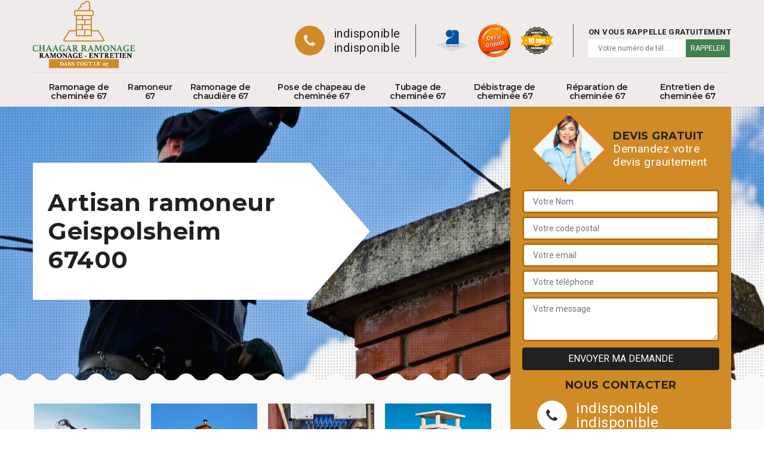

--- FILE ---
content_type: text/html; charset=UTF-8
request_url: https://www.ramoneur-67.fr/entreprise-ramonage-ramoneur-geispolsheim-67400
body_size: 5314
content:
<!DOCTYPE html>
<html dir="ltr" lang="fr-FR">
<head>
		<meta charset="UTF-8" />
    <meta name=viewport content="width=device-width, initial-scale=1.0, minimum-scale=1.0 maximum-scale=1.0">
    <meta http-equiv="content-type" content="text/html; charset=UTF-8" >
    <title>Artisan ramoneur à Geispolsheim tel: 03.59.28.20.90</title>
        <meta name="description" content="Meilleur ramoneur à Geispolsheim 67400 Chaagar ramonage propose ses services pour s'occuper de la réparation et de l'entretien de votre cheminée, utilise des matériels professionnels">        
    <link rel="shortcut icon" href="/skins/default/images/favicon.ico" type="image/x-icon">
	<link rel="icon" href="/skins/default/images/favicon.ico" type="image/x-icon">
    
</head>
<body class="Desktop ville">
    
    <header class="header"><div class="header-top"><div class="container"><div class="d-flex align-items-center justify-content-between"><a href="/" title="Chaagar ramonage 67" class="logo"><img loading="lazy" src="/skins/default/images/logo.png" alt=""/></a><div class="right-block"><div class="topRight d-flex align-items-center justify-content-end"><div class="tel_top"><i class="icon icon-phone"></i><div><a href="tel:indisponible">indisponible</a><a href="tel:indisponible">indisponible</a></div></div><div class="logo-divres"><img loading="lazy" src="/skins/default/images/img/logo_artisan.png" alt=""/><img loading="lazy" src="/skins/default/images/img/logo_devisGratuit.png" alt=""/><img loading="lazy" src="/skins/default/images/img/logo_gdecennale.png" alt=""/></div><div class="rappel_top"><strong>On vous rappelle gratuitement</strong><form action="/message.php" method="post" id="rappel_immediat"><input type="text" name="mail" id="mail2" value=""><input type="hidden" name="type" value="rappel"><input type="text" name="numtel" required="" placeholder="Votre numéro de tél ..." class="form-input"><input type="submit" name="OK" value="RAPPELER" class=" btn btn-submit"></form></div></div></div></div><nav class="nav"><ul class="nav-list"><li class="nav-item"><a href="entreprise-ramonage-cheminee-bas-rhin-67">Ramonage de cheminée 67</a></li><li class="nav-item"><a href="/">Ramoneur 67</a></li><li class="nav-item"><a href="entreprise-ramonage-chaudiere-bas-rhin-67">Ramonage de chaudière 67</a></li><li class="nav-item"><a href="entreprise-pose-chapeau-cheminee-bas-rhin-67">Pose de chapeau de cheminée 67</a></li><li class="nav-item"><a href="entreprise-tubage-cheminee-bas-rhin-67">Tubage de cheminée 67</a></li><li class="nav-item"><a href="entreprise-debustrage-cheminee-bas-rhin-67">Débistrage de cheminée 67</a></li><li class="nav-item"><a href="entreprise-reparation-cheminee-bas-rhin-67">Réparation de cheminée 67</a></li><li class="nav-item"><a href="entreprise-entretien-cheminee-bas-rhin-67">Entretien de cheminée 67</a></li></ul></nav></div></div></header>
    <div class="containerslider"><div class="homeslider"><div class="fullImg" style="background-image: url('skins/default/images/img/slider-1.jpg');"></div><div class="fullImg" style="background-image: url('skins/default/images/img/slider-2.jpg');"></div><div class="fullImg" style="background-image: url('skins/default/images/img/slider-3.jpg'); background-position: center !important;"></div></div><div class="caption"><div class="container"><div class="row"><div class="col-md-6"><div class="text-caption"><h1>Artisan ramoneur Geispolsheim 67400</h1></div></div></div></div></div></div><div class="wave-up"></div><div class="Contenu"><div class="container"><div class="corps"><div class="row"><div class="col-lg-8 col-md-6"><div class="mainleft"><div class="competences"><div class="row"><div class="col-lg-3 col-md-6"><a href="entreprise-ramonage-cheminee-bas-rhin-67" class="item-comp"><img loading="lazy" src="/skins/default/images/img/cat-84.jpg" alt="Ramonage de cheminée 67"/><h3>Ramonage de cheminée 67</h3></a></div><div class="col-lg-3 col-md-6"><a href="/" class="item-comp"><img loading="lazy" src="/skins/default/images/img/cat-138.jpg" alt="Ramoneur 67"/><h3>Ramoneur 67</h3></a></div><div class="col-lg-3 col-md-6"><a href="entreprise-ramonage-chaudiere-bas-rhin-67" class="item-comp"><img loading="lazy" src="/skins/default/images/img/cat-139.jpg" alt="Ramonage de chaudière 67"/><h3>Ramonage de chaudière 67</h3></a></div><div class="col-lg-3 col-md-6"><a href="entreprise-pose-chapeau-cheminee-bas-rhin-67" class="item-comp"><img loading="lazy" src="/skins/default/images/img/cat-86.jpg" alt="Pose de chapeau de cheminée 67"/><h3>Pose de chapeau de cheminée 67</h3></a></div><div class="col-lg-3 col-md-6"><a href="entreprise-tubage-cheminee-bas-rhin-67" class="item-comp"><img loading="lazy" src="/skins/default/images/img/cat-87.jpg" alt="Tubage de cheminée 67"/><h3>Tubage de cheminée 67</h3></a></div><div class="col-lg-3 col-md-6"><a href="entreprise-debustrage-cheminee-bas-rhin-67" class="item-comp"><img loading="lazy" src="/skins/default/images/img/cat-140.jpg" alt="Débistrage de cheminée 67"/><h3>Débistrage de cheminée 67</h3></a></div><div class="col-lg-3 col-md-6"><a href="entreprise-reparation-cheminee-bas-rhin-67" class="item-comp"><img loading="lazy" src="/skins/default/images/img/cat-85.jpg" alt="Réparation de cheminée 67"/><h3>Réparation de cheminée 67</h3></a></div><div class="col-lg-3 col-md-6"><a href="entreprise-entretien-cheminee-bas-rhin-67" class="item-comp"><img loading="lazy" src="/skins/default/images/img/cat-108.jpg" alt="Entretien de cheminée 67"/><h3>Entretien de cheminée 67</h3></a></div></div></div><div class="contenublock"><div class="Block Block0"><div class="bloc-une"><h2>Ramoneur poêle </h2><p>Chaagar ramonage qui se situe dans Geispolsheim 67400 vous propose tous travaux de ramonage quel que soit le type de votre cheminée. Il est à bien souligner que le ramonage et l’entretien des conduits de fumée de poêles à bois sont régis par l’article 31 du Règlement Sanitaire Départemental. De plus, il doit être effectué par des professionnels agréés. N’hésitez pas d’appeler Chaagar ramonage pour la mise en œuvre de votre projet. Fortement expérimentés, ces ramoneurs réalisent votre projet dans les normes. Une fois l’intervention terminée, un certificat de ramonage vous sera délivré. Appelez Chaagar ramonage.
</p></div></div><div class="Block Block1"><div class="bloc-tt"><h2>Tarif ramoneur</h2></div><div class="bgImgF" style="background-image: url(/photos/1336194-ramoneur-2.jpg)"></div><!-- /photos/1336194-ramoneur-2.jpg --><!-- /photos/1336194-ramoneur-3.jpg --><div class="bloc-une"><p>Le tarif d’un ramoneur dépend de son déplacement, des outils utilisés et du modèle de cheminée à ramoner. En effet, pour savoir la somme à payer pour un ramonage, faites appel à des techniciens comme Chaagar ramonage qui se siège dans Geispolsheim 67400. Les informations indispensables pour mener à bien votre projet seront délivrées par Chaagar ramonage. Ainsi, après le devis, les ramoneurs débarqueront dans votre résidence pour l’entretien complet de votre conduit de cheminée. Par ailleurs, le tarif qu’il vous prévoit convient à votre budget. Alors, contactez Chaagar ramonage pour accomplir vos besoins. 
</p></div></div><div class="Block Block2"><div class="bloc-tt"><h2>Ramoneur pas cher</h2></div><!-- /photos/1336194-ramoneur-2.jpg --><div class="bgImgF" style="background-image: url(/photos/1336194-ramoneur-3.jpg)"></div><!-- /photos/1336194-ramoneur-3.jpg --><div class="bloc-une"><p>Le ramoneur pas cher du Chaagar ramonage réalise l’entretien de votre conduit de cheminée avec un prix qui convient à votre budget. En effet, pour ne pas payer des sanctions, il est obligatoire de faire le ramonage. De ce fait, vous pouvez contacter Chaagar ramonage qui se siège dans Geispolsheim afin d’exécuter les travaux à la perfection. Ainsi, pour votre sécurité, l’entretien doit se faire au moins une fois par an. Chaagar ramonage dispose des ramoneurs qui sont à votre disposition pour votre ample satisfaction.  Dans ce cas, faites appel aux experts du Chaagar ramonage. 
</p></div></div><div class="Block Block3"><div class="toggle-title et-clearfix"><h2 class="toggle-title-tag">Ramoneur de cheminée</h2><span class="toggle-ind icon icon-plus"></span></div><div class="toggle-content et-clearfix"><p>Généralement, le ramoneur est une personne qui est chargé de faire le nettoyage de votre cheminée en utilisant une brosse appelé hérisson. Il doit être agrée par l’Etat et avoir les compétences pour le conduit de cheminée. En outre, la cheminée contribue au côté esthétique de l’intérieur de votre habitation si son entretien s’effectue tous les ans. Chaagar ramonage possède des ramoneurs reconnus par l’autorité et dispose de plusieurs années d’expériences pour exécuter votre projet. Il faut faire appel à des experts pour le bien de votre appareil. Chaagar ramonage est à votre disposition.  
</p></div></div><div class="Block Block4"><div class="toggle-title et-clearfix"><h2 class="toggle-title-tag">Service ramoneur</h2><span class="toggle-ind icon icon-plus"></span></div><div class="toggle-content et-clearfix"><p>Le travail de ramonage est obligatoire et doit s’effectuer annuellement. Ceci est imposé pour assurer votre sécurité et de ne pas nuire l’état de votre santé. Par ailleurs, vous ne devez pas faire par vous-même le ramonage parce que cela réclame des techniques correctes. Pour réaliser ce type de travail, appelez Chaagar ramonage qui se situe dans Geispolsheim 67400. En effet, il vous fournit une prestation de service de qualité et suivant les normes en vigueur. De plus, à la fin de la prestation, Chaagar ramonage vous fournit un certificat de ramonage. Venez chez Chaagar ramonage.
</p></div></div><div class="Block Block5"><div class="toggle-title et-clearfix"><h2 class="toggle-title-tag">Tarif ramoneur </h2><span class="toggle-ind icon icon-plus"></span></div><div class="toggle-content et-clearfix"><p>Chez Chaagar ramonage du local Geispolsheim 67400, le travail de ramonage est de qualité et le coût est négociable. En fait, le ramonage est obligatoire afin d’assurer votre sécurité car les résidus de cendres et de carbone dans la cheminée peuvent provoquer des incendies et l’émanation des gaz nocifs à votre santé. En outre, le tarif de ramonage est en rapport avec de nombreux facteurs tels que la nature de cheminée, la taille ainsi que l’état de conduit à nettoyer. Le coût peut varier de 30 € à 80 € TTC. Contactez Chaagar ramonage.
</p></div></div><div class="Block Block6"><div class="toggle-title et-clearfix"><h2 class="toggle-title-tag">Ramoneur de chaudière</h2><span class="toggle-ind icon icon-plus"></span></div><div class="toggle-content et-clearfix"><p>Votre chaudière doit être ramonée pour votre sécurité. En effet, une chaudière qui n’est pas entretenu à temps peut être dangereuse. Ainsi, Chaagar ramonage qui se situe dans Geispolsheim 67400 réalise l’entretien de votre appareil afin qu’elle fonctionne normalement. La chaudière assure le dégagement de la chaleur suffisant pendant la période de grand froid.  Aussi, son entretien maintien sa performance et sa puissance. Chaagar ramonage dispose un ramoneur qui exécute le travail en suivant les règles imposées par l’Etat. Faites appel à Chaagar ramonage pour mener à bien l’opération. Il sera à votre service. 
</p></div></div><div class="Block Block7"><div class="toggle-title et-clearfix"><h2 class="toggle-title-tag">Artisan ramoneur</h2><span class="toggle-ind icon icon-plus"></span></div><div class="toggle-content et-clearfix"><p>Pour maintenir l’état et le bon fonctionnement de votre cheminée et d’assurer votre sécurité, il est indispensable de la ramoner au moins une fois par an. Non seulement une obligation mais l’entretien vous permet aussi d’utiliser moins de combustibles. De ce fait, faites appel à Chaagar ramonage qui se trouve dans Geispolsheim 67400. Il possède des artisans ramoneurs expérimentés et qualifiés. En effet, ces artisans ont les bonnes connaissances sur les techniques et les méthodes adéquates à la réalisation de ce travail. Appelez Chaagar ramonage, il vous offre une prestation de qualité.
</p></div></div><div class="Block Block8"><div class="toggle-title et-clearfix"><h2 class="toggle-title-tag">Ramoneur</h2><span class="toggle-ind icon icon-plus"></span></div><div class="toggle-content et-clearfix"><p>Le ramoneur a pour rôle d’entretenir ou de nettoyer et même de réparer votre conduit de cheminée s’il y a une défaillance. En effet, les ramoneurs contribuent à la protection de l’environnement par son travail. Aussi, Chaagar ramonage dispose des ramoneurs qui a pour but de maintenir la performance de votre cheminée en faisant l’entretien nécessaire. Aussi, un bon ramoneur utilise ses outils avec adresse et dans le respect de vos biens et votre habitation. De chez Chaagar ramonage, vous trouverez les ramoneurs compétents pour ce domaine. Faites toujours appel à des experts pour ramoner votre conduit, contactez Chaagar ramonage. 
</p></div></div><div class="Block Block9"><div class="toggle-title et-clearfix"><h2 class="toggle-title-tag">Ramoneur pas cher </h2><span class="toggle-ind icon icon-plus"></span></div><div class="toggle-content et-clearfix"><p>Le ramonage consiste à désencombrer les déchets de combustibles afin d’assurer le bon fonctionnement de votre installation. Pour votre sécurité et le bon confort dans votre habitation, il est préférable de procéder à cette opération. Par ailleurs, faites appel à Chaagar ramonage qui se situe dans Geispolsheim 67400 pour effectuer ce travail. En effet, le ramonage réalisé par les équipes de Chaagar ramonage est à petit prix. De plus, les travaux sont bien soignés pour ne pas salir votre maison avec les suies et les poussières. Contactez Chaagar ramonage pour un ramonage pas cher. 
</p></div></div><div class="twoBox"><div class="row"><div class="col-lg-6 block-first"></div><div class="col-lg-6 block-last"></div></div></div><div class="accordeon-inner"></div></div></div></div><div class="col-lg-4 col-md-6"><div class="mainright"><div class="Devisgratuit"><div class="titreD"><img loading="lazy" src="/skins/default/images/img/call.png" alt=""/><div><h3>Devis gratuit</h3><span>Demandez votre devis grauitement</span></div></div><form action="/message.php" method="post" id="FormDevis"><input type="text" name="mail" id="mail" value=""><input type="text" name="nom" required="" class="form-input" placeholder="Votre Nom"><input type="text" name="code_postal" required="" class="form-input" placeholder="Votre code postal"><input type="text" name="email" required="" class="form-input" placeholder="Votre email"><input type="text" name="telephone" required="" class="form-input" placeholder="Votre téléphone"><textarea name="message" required="" class="form-input" placeholder="Votre message"></textarea><input type="submit" value="Envoyer ma demande" class="btn btn-submit"></form><div class="coordonne"><h3>Nous contacter</h3><div><i class="icon icon-phone"></i><p class="tel"><span>indisponible</span><span>indisponible</span></p></div></div></div><div class="ImgLeft" style="background-image: url(/photos/1336194-ramoneur-1.jpg)"></div><div class="MapRight"><h3>Nous localiser</h3><span>Ramoneur   Geispolsheim</span><div id="Map"></div><p><i class="icon icon-map"></i> indisponible</p></div></div></div></div></div></div></div><div class="wave-down"></div><div class="categoriesList"><div class="container"><div class="Services"><h2 class="Titre">Autres services</h2><div class="Liens"><a href="/entreprise-ramonage-cheminee-geispolsheim-67400">Ramonage de cheminée Geispolsheim</a><a href="/entreprise-ramonage-chaudiere-geispolsheim-67400">Ramonage de chaudière Geispolsheim</a><a href="/entreprise-pose-chapeau-cheminee-geispolsheim-67400">Pose de chapeau de cheminée Geispolsheim</a><a href="/entreprise-tubage-cheminee-geispolsheim-67400">Tubage de cheminée Geispolsheim</a><a href="/entreprise-debustrage-cheminee-geispolsheim-67400">Débistrage de cheminée Geispolsheim</a><a href="/entreprise-reparation-cheminee-geispolsheim-67400">Réparation de cheminée Geispolsheim</a><a href="/entreprise-entretien-cheminee-geispolsheim-67400">Entretien de cheminée Geispolsheim</a></div></div></div></div><div class="wave-down down-or"></div>
    <footer id="footer"><div class="container"><div class="info-footer"><div class="d-md-flex align-items-center justify-content-between"><p class="adresse"><i class="icon icon-map"></i>indisponible</p><p class="tel"><i class="icon icon-phone"></i><span><span>indisponible</span><span>indisponible</span></span></p></div></div><p class="copyright">©2018 Tout droit réservé - <a href="javascript:;" title="Mentions légales">Mentions légales</a></p></div></footer>

<link href="/skins/default/css/bootstrap.css" rel="stylesheet" type="text/css"/>
<link href="/skins/default/css/style.css" rel="stylesheet" type="text/css"/>
<link href="https://fonts.googleapis.com/css?family=Roboto:300,400,700" rel="stylesheet">
<link href="https://fonts.googleapis.com/css?family=Indie+Flower" rel="stylesheet">

<script src="/js/jquery.min.js"></script>
<script src="/js/scripts.js"></script>
<script src="skins/default/js/jquery.sticky.js"></script>
<script src="skins/default/js/slick.min.js"></script>


<link rel="stylesheet" href="/js/leaflet/leaflet.css" />
<script src="/js/leaflet/leaflet.js"></script>
<script src="/js/map.js"></script>

<script type="text/javascript">		
		var Support = 'Desktop';
		$(document).ready(function(){
		  // Js lancés une fois la page chargée
  			
  		        initAnalytics('_');
  		      //sticky
      $(".header").sticky({ topSpacing: 0 });
      // Append the mobile icon nav
      $('.header').find('.d-flex').append($('<div class="nav-mobile">Menu</div>'));
      $('.nav-item').has('ul').prepend('<span class="nav-click"><i class="nav-arrow"></i></span>');
      $('.nav-mobile').click(function(){
          $('.nav-list').toggle();
      });
      $('.nav-list').on('click', '.nav-click', function(){
          $(this).siblings('.nav-submenu').toggle();
          $(this).children('.nav-arrow').toggleClass('nav-rotate');
          
      });
		
      $('.homeslider').slick({
        arrows:false,
        fade:true,
        speed:1000,
        autoplay: true,
        autoplaySpeed: 3000,
        pauseOnHover:false,
      });


      //Map 
      initMap('France',16);

      $('.contenublock').find('.twoBox .block-first').append($('.Block1'));
      $('.contenublock').find('.twoBox .block-last').append($('.Block2'));
      //accordeon
      $('.contenublock').find('.accordeon-inner').append($('.Block3, .Block4, .Block5, .Block6, .Block7, .Block8, .Block9, .Block10'));
      $(".toggle-title").on("click", function() {
        if ($(this).hasClass("active")) {
          $(this).removeClass("active");
          $(this)
            .siblings(".toggle-content")
            .slideUp(200);
          $(".toggle-title i")
            .removeClass("icon-angle-up")
            .addClass("fa-plus");
        } else {
          $(".toggle-title i")
            .removeClass("icon-angle-up")
            .addClass("fa-plus");
          $(this)
            .find("i")
            .removeClass("fa-plus")
            .addClass("icon-angle-up");
          $(".toggle-title").removeClass("active");
          $(this).addClass("active");
          $(".toggle-content").slideUp(200);
          $(this)
            .siblings(".toggle-content")
            .slideDown(200);
        }
      });
		});
	</script>
</body>
</html>
